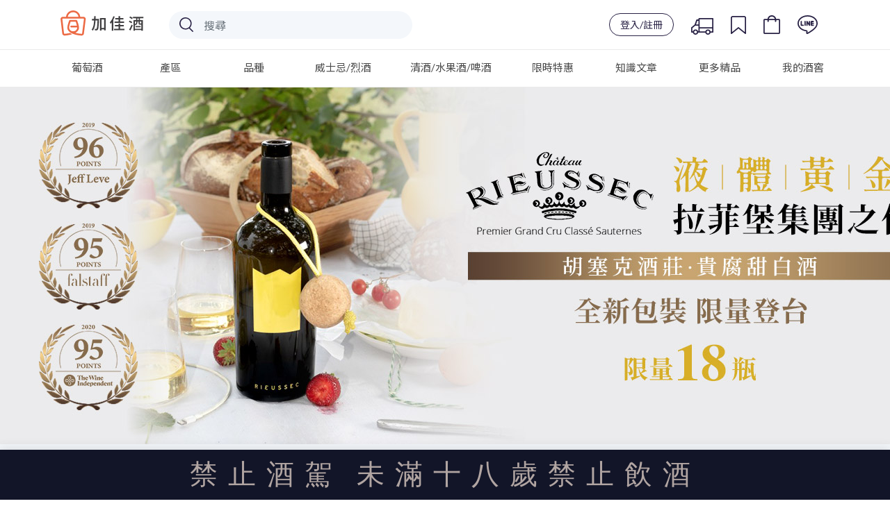

--- FILE ---
content_type: image/svg+xml
request_url: https://www.plus9.tw/_nuxt/img/score.a93d92b.svg
body_size: 5562
content:
<?xml version="1.0" encoding="utf-8"?>
<!-- Generator: Adobe Illustrator 23.0.4, SVG Export Plug-In . SVG Version: 6.00 Build 0)  -->
<svg version="1.1" id="圖層_1" xmlns="http://www.w3.org/2000/svg" xmlns:xlink="http://www.w3.org/1999/xlink" x="0px" y="0px"
	 viewBox="0 0 140.76 128.79" style="enable-background:new 0 0 140.76 128.79;" xml:space="preserve">
<style type="text/css">
	.st0{fill:#E4DCBE;}
	.st1{fill:#DBC8A7;}
</style>
<g>
	<ellipse transform="matrix(0.999 -0.0441 0.0441 0.999 -3.6674 1.2053)" class="st0" cx="25.51" cy="83.79" rx="2.9" ry="6.49"/>
	<path class="st0" d="M9.98,83.77c0.43-0.71,4.95-0.38,8.01,1.5c3.06,1.87,5.33,5.69,4.9,6.4c-0.52,0.85-4.87,0.42-7.93-1.45
		C11.89,88.34,9.5,84.54,9.98,83.77z"/>
</g>
<g>
	
		<ellipse transform="matrix(0.9652 -0.2613 0.2613 0.9652 -23.2643 11.5672)" class="st0" cx="31.86" cy="93.26" rx="2.9" ry="6.49"/>
	<path class="st0" d="M16.82,96.6c0.27-0.79,4.75-1.45,8.14-0.29c3.39,1.16,6.45,4.39,6.18,5.18c-0.32,0.94-4.66,1.48-8.05,0.32
		C19.69,100.64,16.52,97.46,16.82,96.6z"/>
</g>
<g>
	<ellipse transform="matrix(0.9437 -0.3308 0.3308 0.9437 -31.172 19.4296)" class="st0" cx="41.5" cy="101.3" rx="2.9" ry="6.49"/>
	<path class="st0" d="M26.74,105.73c0.21-0.81,4.63-1.79,8.1-0.88s6.75,3.91,6.54,4.71c-0.25,0.96-4.54,1.81-8.01,0.9
		C29.9,109.56,26.51,106.61,26.74,105.73z"/>
</g>
<g>
	
		<ellipse transform="matrix(0.8002 -0.5997 0.5997 0.8002 -54.2105 52.4481)" class="st0" cx="51.62" cy="107.59" rx="2.9" ry="6.49"/>
	<path class="st0" d="M38.87,116.26c-0.04-0.83,3.87-3.1,7.46-3.28c3.58-0.18,7.61,1.69,7.66,2.52c0.05,0.99-3.78,3.1-7.37,3.27
		C43.04,118.96,38.92,117.17,38.87,116.26z"/>
</g>
<g>
	
		<ellipse transform="matrix(0.6553 -0.7554 0.7554 0.6553 -60.7043 86.3871)" class="st0" cx="64.3" cy="109.71" rx="2.9" ry="6.49"/>
	<path class="st0" d="M53.68,120.87c-0.22-0.8,3.13-3.85,6.59-4.78s7.8,0.04,8.02,0.85c0.26,0.96-3.04,3.83-6.51,4.76
		C58.32,122.63,53.92,121.75,53.68,120.87z"/>
</g>
<g>
	
		<ellipse transform="matrix(0.1867 -0.9824 0.9824 0.1867 -55.2897 80.3843)" class="st0" cx="20.9" cy="73.58" rx="6.49" ry="2.9"/>
	<path class="st0" d="M5.91,70.02c0.59-0.59,4.9,0.77,7.45,3.3s3.88,6.76,3.3,7.36c-0.7,0.71-4.84-0.71-7.38-3.23
		S5.27,70.67,5.91,70.02z"/>
</g>
<g>
	
		<ellipse transform="matrix(0.4138 -0.9104 0.9104 0.4138 -45.346 52.3614)" class="st0" cx="17.98" cy="61.39" rx="6.49" ry="2.9"/>
	<path class="st0" d="M4.26,54.38c0.71-0.44,4.58,1.91,6.46,4.96s2.17,7.49,1.46,7.93c-0.85,0.52-4.53-1.83-6.41-4.89
		S3.48,54.86,4.26,54.38z"/>
</g>
<g>
	
		<ellipse transform="matrix(0.6434 -0.7655 0.7655 0.6434 -31.1642 31.5105)" class="st0" cx="18.24" cy="49.21" rx="6.49" ry="2.9"/>
	<path class="st0" d="M6.91,38.76c0.8-0.23,3.9,3.07,4.88,6.52c0.99,3.45,0.08,7.8-0.72,8.03c-0.96,0.27-3.87-2.98-4.86-6.43
		C5.23,43.43,6.03,39.01,6.91,38.76z"/>
</g>
<g>
	<ellipse transform="matrix(0.8216 -0.57 0.57 0.8216 -18.0399 19.3928)" class="st0" cx="21.97" cy="38.52" rx="6.49" ry="2.9"/>
	<path class="st0" d="M13.77,25.47c0.83-0.01,2.96,3.99,3,7.57c0.05,3.59-1.97,7.55-2.8,7.56c-1,0.01-2.95-3.9-3-7.48
		S12.86,25.48,13.77,25.47z"/>
</g>
<g>
	<ellipse transform="matrix(0.9039 -0.4277 0.4277 0.9039 -9.297 14.6405)" class="st0" cx="27.94" cy="28.01" rx="6.49" ry="2.9"/>
	<path class="st0" d="M21.99,13.8c0.82,0.13,2.26,4.42,1.72,7.96c-0.54,3.55-3.18,7.12-4,7c-0.98-0.15-2.28-4.33-1.74-7.87
		C18.51,17.34,21.09,13.66,21.99,13.8z"/>
</g>
<g>
	
		<ellipse transform="matrix(0.9625 -0.2712 0.2712 0.9625 -4.0097 10.4364)" class="st0" cx="35.76" cy="19.73" rx="6.49" ry="2.9"/>
	<path class="st0" d="M32.26,4.72c0.79,0.26,1.5,4.73,0.37,8.14c-1.12,3.41-4.32,6.49-5.11,6.23c-0.95-0.31-1.52-4.65-0.4-8.05
		S31.4,4.43,32.26,4.72z"/>
</g>
<g>
	<g>
		
			<ellipse transform="matrix(0.0441 -0.999 0.999 0.0441 27.6168 196.4569)" class="st0" cx="116.46" cy="83.8" rx="6.49" ry="2.9"/>
		<path class="st0" d="M131.99,83.77c-0.43-0.71-4.95-0.38-8.01,1.5c-3.06,1.87-5.33,5.69-4.9,6.4c0.52,0.85,4.87,0.42,7.93-1.45
			C130.08,88.35,132.47,84.55,131.99,83.77z"/>
	</g>
	<g>
		
			<ellipse transform="matrix(0.2613 -0.9652 0.9652 0.2613 -8.6827 175.1705)" class="st0" cx="110.11" cy="93.26" rx="6.49" ry="2.9"/>
		<path class="st0" d="M125.15,96.6c-0.27-0.79-4.75-1.45-8.14-0.29c-3.39,1.16-6.45,4.39-6.18,5.18c0.32,0.94,4.66,1.48,8.05,0.32
			C122.28,100.65,125.45,97.46,125.15,96.6z"/>
	</g>
	<g>
		
			<ellipse transform="matrix(0.3308 -0.9437 0.9437 0.3308 -28.3657 162.6112)" class="st0" cx="100.47" cy="101.31" rx="6.49" ry="2.9"/>
		<path class="st0" d="M115.23,105.73c-0.21-0.81-4.63-1.79-8.1-0.88c-3.47,0.91-6.75,3.91-6.54,4.71c0.25,0.96,4.54,1.81,8.01,0.9
			C112.07,109.56,115.46,106.61,115.23,105.73z"/>
	</g>
	<g>
		
			<ellipse transform="matrix(0.5997 -0.8002 0.8002 0.5997 -49.9289 115.3731)" class="st0" cx="90.36" cy="107.59" rx="6.49" ry="2.9"/>
		<path class="st0" d="M103.1,116.26c0.04-0.83-3.87-3.1-7.46-3.28c-3.58-0.18-7.61,1.69-7.66,2.52c-0.05,0.99,3.78,3.1,7.37,3.27
			C98.93,118.96,103.05,117.17,103.1,116.26z"/>
	</g>
	<g>
		
			<ellipse transform="matrix(0.7554 -0.6553 0.6553 0.7554 -52.8938 77.7361)" class="st0" cx="77.67" cy="109.71" rx="6.49" ry="2.9"/>
		<path class="st0" d="M88.29,120.88c0.22-0.8-3.13-3.85-6.59-4.78c-3.46-0.93-7.8,0.04-8.02,0.85c-0.26,0.96,3.04,3.83,6.51,4.76
			S88.05,121.76,88.29,120.88z"/>
	</g>
	<g>
		
			<ellipse transform="matrix(0.9824 -0.1867 0.1867 0.9824 -11.6091 23.8945)" class="st0" cx="121.07" cy="73.59" rx="2.9" ry="6.49"/>
		<path class="st0" d="M136.06,70.02c-0.59-0.59-4.9,0.77-7.45,3.3c-2.55,2.52-3.88,6.76-3.3,7.36c0.7,0.71,4.84-0.71,7.38-3.23
			C135.24,74.91,136.7,70.67,136.06,70.02z"/>
	</g>
	<g>
		
			<ellipse transform="matrix(0.9104 -0.4138 0.4138 0.9104 -14.2915 56.8052)" class="st0" cx="123.99" cy="61.39" rx="2.9" ry="6.49"/>
		<path class="st0" d="M137.71,54.38c-0.71-0.44-4.58,1.91-6.46,4.96s-2.17,7.49-1.46,7.93c0.85,0.52,4.53-1.83,6.41-4.89
			C138.08,59.33,138.49,54.86,137.71,54.38z"/>
	</g>
	<g>
		
			<ellipse transform="matrix(0.7655 -0.6434 0.6434 0.7655 -2.6498 91.1494)" class="st0" cx="123.73" cy="49.21" rx="2.9" ry="6.49"/>
		<path class="st0" d="M135.06,38.76c-0.8-0.23-3.9,3.07-4.88,6.52c-0.99,3.45-0.08,7.8,0.72,8.03c0.96,0.27,3.87-2.98,4.86-6.43
			C136.74,43.43,135.94,39.02,135.06,38.76z"/>
	</g>
	<g>
		<ellipse transform="matrix(0.57 -0.8216 0.8216 0.57 19.9465 115.1652)" class="st0" cx="120" cy="38.53" rx="2.9" ry="6.49"/>
		<path class="st0" d="M128.2,25.47c-0.83-0.01-2.96,3.99-3,7.57s1.97,7.55,2.8,7.56c1,0.01,2.95-3.9,3-7.48
			S129.11,25.49,128.2,25.47z"/>
	</g>
	<g>
		
			<ellipse transform="matrix(0.4277 -0.9039 0.9039 0.4277 39.9369 119.1101)" class="st0" cx="114.03" cy="28.02" rx="2.9" ry="6.49"/>
		<path class="st0" d="M119.98,13.8c-0.82,0.13-2.26,4.42-1.72,7.96c0.54,3.55,3.18,7.12,4,7c0.98-0.15,2.28-4.33,1.74-7.87
			S120.88,13.66,119.98,13.8z"/>
	</g>
	<g>
		
			<ellipse transform="matrix(0.2712 -0.9625 0.9625 0.2712 58.4186 116.6115)" class="st0" cx="106.21" cy="19.73" rx="2.9" ry="6.49"/>
		<path class="st0" d="M109.71,4.72c-0.79,0.26-1.5,4.73-0.37,8.14s4.32,6.49,5.11,6.23c0.95-0.31,1.52-4.65,0.4-8.05
			S110.57,4.44,109.71,4.72z"/>
	</g>
</g>
<g>
	<ellipse transform="matrix(0.999 -0.0441 0.0441 0.999 -3.5982 8.3457)" class="st0" cx="187.51" cy="85.79" rx="2.9" ry="6.49"/>
	<path class="st0" d="M171.98,85.77c0.43-0.71,4.95-0.38,8.01,1.5c3.06,1.87,5.33,5.69,4.9,6.4c-0.52,0.85-4.87,0.42-7.93-1.45
		C173.9,90.34,171.51,86.54,171.98,85.77z"/>
</g>
<g>
	
		<ellipse transform="matrix(0.9652 -0.2613 0.2613 0.9652 -18.1566 53.9759)" class="st0" cx="193.87" cy="95.26" rx="2.9" ry="6.49"/>
	<path class="st0" d="M178.82,98.6c0.27-0.79,4.75-1.45,8.14-0.29c3.39,1.16,6.45,4.39,6.18,5.18c-0.32,0.94-4.66,1.48-8.05,0.32
		C181.69,102.64,178.53,99.46,178.82,98.6z"/>
</g>
<g>
	
		<ellipse transform="matrix(0.9437 -0.3308 0.3308 0.9437 -22.7143 73.1296)" class="st0" cx="203.51" cy="103.3" rx="2.9" ry="6.49"/>
	<path class="st0" d="M188.75,107.73c0.21-0.81,4.63-1.79,8.1-0.88s6.75,3.91,6.54,4.71c-0.25,0.96-4.54,1.81-8.01,0.9
		C191.9,111.56,188.52,108.61,188.75,107.73z"/>
</g>
<g>
	
		<ellipse transform="matrix(0.8002 -0.5997 0.5997 0.8002 -23.0442 150.0044)" class="st0" cx="213.62" cy="109.59" rx="2.9" ry="6.49"/>
	<path class="st0" d="M200.88,118.26c-0.04-0.83,3.87-3.1,7.46-3.28c3.58-0.18,7.61,1.69,7.66,2.52c0.05,0.99-3.78,3.1-7.37,3.27
		C205.04,120.96,200.93,119.17,200.88,118.26z"/>
</g>
<g>
	
		<ellipse transform="matrix(0.6553 -0.7554 0.7554 0.6553 -6.3727 209.4503)" class="st0" cx="226.31" cy="111.71" rx="2.9" ry="6.49"/>
	<path class="st0" d="M215.69,122.87c-0.22-0.8,3.13-3.85,6.59-4.78c3.46-0.93,7.8,0.04,8.02,0.85c0.26,0.96-3.04,3.83-6.51,4.76
		C220.33,124.63,215.93,123.75,215.69,122.87z"/>
</g>
<g>
	
		<ellipse transform="matrix(0.1867 -0.9824 0.9824 0.1867 74.5091 241.1703)" class="st0" cx="182.91" cy="75.58" rx="6.49" ry="2.9"/>
	<path class="st0" d="M167.92,72.02c0.59-0.59,4.9,0.77,7.45,3.3c2.55,2.52,3.88,6.76,3.3,7.36c-0.7,0.71-4.84-0.71-7.38-3.23
		S167.28,72.67,167.92,72.02z"/>
</g>
<g>
	
		<ellipse transform="matrix(0.4138 -0.9104 0.9104 0.4138 47.8054 201.0217)" class="st0" cx="179.99" cy="63.39" rx="6.49" ry="2.9"/>
	<path class="st0" d="M166.27,56.38c0.71-0.44,4.58,1.91,6.46,4.96c1.88,3.06,2.17,7.49,1.46,7.93c-0.85,0.52-4.53-1.83-6.41-4.89
		C165.9,61.33,165.49,56.86,166.27,56.38z"/>
</g>
<g>
	
		<ellipse transform="matrix(0.6434 -0.7655 0.7655 0.6434 25.0729 156.242)" class="st0" cx="180.25" cy="51.21" rx="6.49" ry="2.9"/>
	<path class="st0" d="M168.92,40.76c0.8-0.23,3.9,3.07,4.88,6.52c0.99,3.45,0.08,7.8-0.72,8.03c-0.96,0.27-3.87-2.98-4.86-6.43
		C167.23,45.43,168.04,41.01,168.92,40.76z"/>
</g>
<g>
	<ellipse transform="matrix(0.8216 -0.57 0.57 0.8216 9.7152 112.0941)" class="st0" cx="183.98" cy="40.52" rx="6.49" ry="2.9"/>
	<path class="st0" d="M175.78,27.47c0.83-0.01,2.96,3.99,3,7.57c0.05,3.59-1.97,7.55-2.8,7.56c-1,0.01-2.95-3.9-3-7.48
		C172.93,31.53,174.87,27.48,175.78,27.47z"/>
</g>
<g>
	
		<ellipse transform="matrix(0.9039 -0.4277 0.4277 0.9039 5.4137 84.1244)" class="st0" cx="189.94" cy="30.01" rx="6.49" ry="2.9"/>
	<path class="st0" d="M184,15.8c0.82,0.13,2.26,4.42,1.72,7.96c-0.54,3.55-3.18,7.12-4,7c-0.98-0.15-2.28-4.33-1.74-7.87
		C180.52,19.34,183.1,15.66,184,15.8z"/>
</g>
<g>
	
		<ellipse transform="matrix(0.9625 -0.2712 0.2712 0.9625 1.5188 54.4452)" class="st0" cx="197.77" cy="21.73" rx="6.49" ry="2.9"/>
	<path class="st0" d="M194.27,6.72c0.79,0.26,1.5,4.73,0.37,8.14s-4.32,6.49-5.11,6.23c-0.95-0.31-1.52-4.65-0.4-8.05
		S193.4,6.43,194.27,6.72z"/>
</g>
<g>
	<g>
		
			<ellipse transform="matrix(0.0441 -0.999 0.999 0.0441 180.4876 360.2188)" class="st0" cx="278.47" cy="85.8" rx="6.49" ry="2.9"/>
		<path class="st0" d="M294,85.77c-0.43-0.71-4.95-0.38-8.01,1.5c-3.06,1.87-5.33,5.69-4.9,6.4c0.52,0.85,4.87,0.42,7.93-1.45
			C292.08,90.35,294.48,86.55,294,85.77z"/>
	</g>
	<g>
		
			<ellipse transform="matrix(0.2613 -0.9652 0.9652 0.2613 109.0549 333.0248)" class="st0" cx="272.12" cy="95.26" rx="6.49" ry="2.9"/>
		<path class="st0" d="M287.16,98.6c-0.27-0.79-4.75-1.45-8.14-0.29c-3.39,1.16-6.45,4.39-6.18,5.18c0.32,0.94,4.66,1.48,8.05,0.32
			C284.29,102.65,287.46,99.46,287.16,98.6z"/>
	</g>
	<g>
		
			<ellipse transform="matrix(0.3308 -0.9437 0.9437 0.3308 78.1667 316.8377)" class="st0" cx="262.48" cy="103.31" rx="6.49" ry="2.9"/>
		<path class="st0" d="M277.24,107.73c-0.21-0.81-4.63-1.79-8.1-0.88c-3.47,0.91-6.75,3.91-6.54,4.71c0.25,0.96,4.54,1.81,8.01,0.9
			C274.08,111.56,277.47,108.61,277.24,107.73z"/>
	</g>
	<g>
		
			<ellipse transform="matrix(0.5997 -0.8002 0.8002 0.5997 13.3213 245.8153)" class="st0" cx="252.36" cy="109.59" rx="6.49" ry="2.9"/>
		<path class="st0" d="M265.11,118.26c0.04-0.83-3.87-3.1-7.46-3.28c-3.58-0.18-7.61,1.69-7.66,2.52c-0.05,0.99,3.78,3.1,7.37,3.27
			C260.94,120.96,265.06,119.17,265.11,118.26z"/>
	</g>
	<g>
		
			<ellipse transform="matrix(0.7554 -0.6553 0.6553 0.7554 -14.5709 184.3905)" class="st0" cx="239.68" cy="111.71" rx="6.49" ry="2.9"/>
		<path class="st0" d="M250.3,122.88c0.22-0.8-3.13-3.85-6.59-4.78c-3.46-0.93-7.8,0.04-8.02,0.85c-0.26,0.96,3.04,3.83,6.51,4.76
			S250.06,123.76,250.3,122.88z"/>
	</g>
	<g>
		
			<ellipse transform="matrix(0.9824 -0.1867 0.1867 0.9824 -9.1345 54.1734)" class="st0" cx="283.07" cy="75.59" rx="2.9" ry="6.49"/>
		<path class="st0" d="M298.07,72.02c-0.59-0.59-4.9,0.77-7.45,3.3c-2.55,2.52-3.88,6.76-3.3,7.36c0.7,0.71,4.84-0.71,7.38-3.23
			S298.71,72.67,298.07,72.02z"/>
	</g>
	<g>
		
			<ellipse transform="matrix(0.9104 -0.4138 0.4138 0.9104 -0.5995 124.0197)" class="st0" cx="285.99" cy="63.39" rx="2.9" ry="6.49"/>
		<path class="st0" d="M299.72,56.38c-0.71-0.44-4.58,1.91-6.46,4.96c-1.88,3.06-2.17,7.49-1.46,7.93c0.85,0.52,4.53-1.83,6.41-4.89
			C300.08,61.33,300.49,56.86,299.72,56.38z"/>
	</g>
	<g>
		
			<ellipse transform="matrix(0.7655 -0.6434 0.6434 0.7655 34.0523 195.8576)" class="st0" cx="285.74" cy="51.21" rx="2.9" ry="6.49"/>
		<path class="st0" d="M297.07,40.76c-0.8-0.23-3.9,3.07-4.88,6.52c-0.99,3.45-0.08,7.8,0.72,8.03c0.96,0.27,3.87-2.98,4.86-6.43
			C298.75,45.43,297.94,41.02,297.07,40.76z"/>
	</g>
	<g>
		<ellipse transform="matrix(0.57 -0.8216 0.8216 0.57 87.966 249.1374)" class="st0" cx="282.01" cy="40.53" rx="2.9" ry="6.49"/>
		<path class="st0" d="M290.2,27.47c-0.83-0.01-2.96,3.99-3,7.57s1.97,7.55,2.8,7.56c1,0.01,2.95-3.9,3-7.48
			S291.12,27.49,290.2,27.47z"/>
	</g>
	<g>
		
			<ellipse transform="matrix(0.4277 -0.9039 0.9039 0.4277 130.8446 266.6959)" class="st0" cx="276.04" cy="30.02" rx="2.9" ry="6.49"/>
		<path class="st0" d="M281.99,15.8c-0.82,0.13-2.26,4.42-1.72,7.96c0.54,3.55,3.18,7.12,4,7c0.98-0.15,2.28-4.33,1.74-7.87
			S282.89,15.66,281.99,15.8z"/>
	</g>
	<g>
		
			<ellipse transform="matrix(0.2712 -0.9625 0.9625 0.2712 174.567 274.0056)" class="st0" cx="268.22" cy="21.73" rx="2.9" ry="6.49"/>
		<path class="st0" d="M271.71,6.72c-0.79,0.26-1.5,4.73-0.37,8.14s4.32,6.49,5.11,6.23c0.95-0.31,1.52-4.65,0.4-8.05
			S272.58,6.44,271.71,6.72z"/>
	</g>
</g>
<g>
	<ellipse transform="matrix(0.999 -0.0441 0.0441 0.999 -11.8718 1.5042)" class="st1" cx="28.18" cy="270.05" rx="2.9" ry="6.49"/>
	<path class="st1" d="M12.66,270.02c0.43-0.71,4.95-0.38,8.01,1.5c3.06,1.87,5.33,5.69,4.9,6.4c-0.52,0.85-4.87,0.42-7.93-1.45
		C14.57,274.6,12.18,270.8,12.66,270.02z"/>
</g>
<g>
	
		<ellipse transform="matrix(0.9652 -0.2613 0.2613 0.9652 -71.8477 18.7403)" class="st1" cx="34.54" cy="279.51" rx="2.9" ry="6.49"/>
	<path class="st1" d="M19.49,282.85c0.27-0.79,4.75-1.45,8.14-0.29s6.45,4.39,6.18,5.18c-0.32,0.94-4.66,1.48-8.05,0.32
		C22.37,286.9,19.2,283.72,19.49,282.85z"/>
</g>
<g>
	
		<ellipse transform="matrix(0.9437 -0.3308 0.3308 0.9437 -92.6297 30.7998)" class="st1" cx="44.18" cy="287.56" rx="2.9" ry="6.49"/>
	<path class="st1" d="M29.42,291.98c0.21-0.81,4.63-1.79,8.1-0.88c3.47,0.91,6.75,3.91,6.54,4.71c-0.25,0.96-4.54,1.81-8.01,0.9
		C32.58,295.81,29.19,292.87,29.42,291.98z"/>
</g>
<g>
	
		<ellipse transform="matrix(0.8002 -0.5997 0.5997 0.8002 -165.3745 91.2648)" class="st1" cx="54.29" cy="293.85" rx="2.9" ry="6.49"/>
	<path class="st1" d="M41.55,302.51c-0.04-0.83,3.87-3.1,7.46-3.28c3.58-0.18,7.61,1.69,7.66,2.52c0.05,0.99-3.78,3.1-7.37,3.27
		C45.72,305.21,41.6,303.42,41.55,302.51z"/>
</g>
<g>
	
		<ellipse transform="matrix(0.6553 -0.7554 0.7554 0.6553 -200.4717 152.6112)" class="st1" cx="66.98" cy="295.96" rx="2.9" ry="6.49"/>
	<path class="st1" d="M56.36,307.13c-0.22-0.8,3.13-3.85,6.59-4.78c3.46-0.93,7.8,0.04,8.02,0.85c0.26,0.96-3.04,3.83-6.51,4.76
		S56.6,308.01,56.36,307.13z"/>
</g>
<g>
	
		<ellipse transform="matrix(0.1867 -0.9824 0.9824 0.1867 -236.0934 234.5019)" class="st1" cx="23.58" cy="259.84" rx="6.49" ry="2.9"/>
	<path class="st1" d="M8.59,256.27c0.59-0.59,4.9,0.77,7.45,3.3s3.88,6.76,3.3,7.36c-0.7,0.71-4.84-0.71-7.38-3.23
		S7.95,256.92,8.59,256.27z"/>
</g>
<g>
	
		<ellipse transform="matrix(0.4138 -0.9104 0.9104 0.4138 -213.3395 163.9875)" class="st1" cx="20.66" cy="247.65" rx="6.49" ry="2.9"/>
	<path class="st1" d="M6.94,240.64c0.71-0.44,4.58,1.91,6.46,4.96c1.88,3.06,2.17,7.49,1.46,7.93c-0.85,0.52-4.53-1.83-6.41-4.89
		S6.16,241.11,6.94,240.64z"/>
</g>
<g>
	
		<ellipse transform="matrix(0.6434 -0.7655 0.7655 0.6434 -172.7905 99.9759)" class="st1" cx="20.92" cy="235.46" rx="6.49" ry="2.9"/>
	<path class="st1" d="M9.59,225.02c0.8-0.23,3.9,3.07,4.88,6.52c0.99,3.45,0.08,7.8-0.72,8.03c-0.96,0.27-3.87-2.98-4.86-6.43
		S8.71,225.27,9.59,225.02z"/>
</g>
<g>
	<ellipse transform="matrix(0.8216 -0.57 0.57 0.8216 -123.7288 54.1398)" class="st1" cx="24.65" cy="224.78" rx="6.49" ry="2.9"/>
	<path class="st1" d="M16.45,211.73c0.83-0.01,2.96,3.99,3,7.57s-1.97,7.55-2.8,7.56c-1,0.01-2.95-3.9-3-7.48
		C13.6,215.79,15.54,211.74,16.45,211.73z"/>
</g>
<g>
	
		<ellipse transform="matrix(0.9039 -0.4277 0.4277 0.9039 -88.703 33.6822)" class="st1" cx="30.62" cy="214.27" rx="6.49" ry="2.9"/>
	<path class="st1" d="M24.67,200.05c0.82,0.13,2.26,4.42,1.72,7.96c-0.54,3.55-3.18,7.12-4,7c-0.98-0.15-2.28-4.33-1.74-7.87
		C21.19,203.59,23.77,199.91,24.67,200.05z"/>
</g>
<g>
	
		<ellipse transform="matrix(0.9625 -0.2712 0.2712 0.9625 -54.4192 18.1423)" class="st1" cx="38.44" cy="205.98" rx="6.49" ry="2.9"/>
	<path class="st1" d="M34.94,190.97c0.79,0.26,1.5,4.73,0.37,8.14c-1.12,3.41-4.32,6.49-5.11,6.23c-0.95-0.31-1.52-4.65-0.4-8.05
		C30.92,193.89,34.08,190.69,34.94,190.97z"/>
</g>
<g>
	<g>
		
			<ellipse transform="matrix(0.0441 -0.999 0.999 0.0441 -155.8983 377.1825)" class="st1" cx="119.14" cy="270.05" rx="6.49" ry="2.9"/>
		<path class="st1" d="M134.67,270.03c-0.43-0.71-4.95-0.38-8.01,1.5c-3.06,1.87-5.33,5.69-4.9,6.4c0.52,0.85,4.87,0.42,7.93-1.45
			C132.76,274.6,135.15,270.8,134.67,270.03z"/>
	</g>
	<g>
		
			<ellipse transform="matrix(0.2613 -0.9652 0.9652 0.2613 -186.4877 315.3361)" class="st1" cx="112.79" cy="279.51" rx="6.49" ry="2.9"/>
		<path class="st1" d="M127.83,282.86c-0.27-0.79-4.75-1.45-8.14-0.29c-3.39,1.16-6.45,4.39-6.18,5.18
			c0.32,0.94,4.66,1.48,8.05,0.32C124.96,286.9,128.13,283.72,127.83,282.86z"/>
	</g>
	<g>
		
			<ellipse transform="matrix(0.3308 -0.9437 0.9437 0.3308 -202.3454 289.7872)" class="st1" cx="103.15" cy="287.56" rx="6.49" ry="2.9"/>
		<path class="st1" d="M117.91,291.99c-0.21-0.81-4.63-1.79-8.1-0.88s-6.75,3.91-6.54,4.71c0.25,0.96,4.54,1.81,8.01,0.9
			C114.75,295.82,118.14,292.87,117.91,291.99z"/>
	</g>
	<g>
		
			<ellipse transform="matrix(0.5997 -0.8002 0.8002 0.5997 -197.903 192.0741)" class="st1" cx="93.03" cy="293.85" rx="6.49" ry="2.9"/>
		<path class="st1" d="M105.78,302.52c0.04-0.83-3.87-3.1-7.46-3.28c-3.58-0.18-7.61,1.69-7.66,2.52c-0.05,0.99,3.78,3.1,7.37,3.27
			C101.61,305.21,105.73,303.43,105.78,302.52z"/>
	</g>
	<g>
		
			<ellipse transform="matrix(0.7554 -0.6553 0.6553 0.7554 -174.2943 125.0573)" class="st1" cx="80.35" cy="295.97" rx="6.49" ry="2.9"/>
		<path class="st1" d="M90.97,307.13c0.22-0.8-3.13-3.85-6.59-4.78c-3.46-0.93-7.8,0.04-8.02,0.85c-0.26,0.96,3.04,3.83,6.51,4.76
			C86.33,308.89,90.73,308.01,90.97,307.13z"/>
	</g>
	<g>
		
			<ellipse transform="matrix(0.9824 -0.1867 0.1867 0.9824 -46.3326 27.6688)" class="st1" cx="123.75" cy="259.84" rx="2.9" ry="6.49"/>
		<path class="st1" d="M138.74,256.28c-0.59-0.59-4.9,0.77-7.45,3.3s-3.88,6.76-3.3,7.36c0.7,0.71,4.84-0.71,7.38-3.23
			C137.92,261.17,139.38,256.92,138.74,256.28z"/>
	</g>
	<g>
		
			<ellipse transform="matrix(0.9104 -0.4138 0.4138 0.9104 -91.1205 74.6063)" class="st1" cx="126.66" cy="247.65" rx="2.9" ry="6.49"/>
		<path class="st1" d="M140.39,240.64c-0.71-0.44-4.58,1.91-6.46,4.96c-1.88,3.06-2.17,7.49-1.46,7.93
			c0.85,0.52,4.53-1.83,6.41-4.89C140.75,245.59,141.16,241.12,140.39,240.64z"/>
	</g>
	<g>
		
			<ellipse transform="matrix(0.7655 -0.6434 0.6434 0.7655 -121.8635 136.548)" class="st1" cx="126.41" cy="235.47" rx="2.9" ry="6.49"/>
		<path class="st1" d="M137.74,225.02c-0.8-0.23-3.9,3.07-4.88,6.52c-0.99,3.45-0.08,7.8,0.72,8.03c0.96,0.27,3.87-2.98,4.86-6.43
			C139.42,229.69,138.62,225.27,137.74,225.02z"/>
	</g>
	<g>
		
			<ellipse transform="matrix(0.57 -0.8216 0.8216 0.57 -131.9382 197.456)" class="st1" cx="122.68" cy="224.78" rx="2.9" ry="6.49"/>
		<path class="st1" d="M130.88,211.73c-0.83-0.01-2.96,3.99-3,7.57c-0.05,3.59,1.97,7.55,2.8,7.56c1,0.01,2.95-3.9,3-7.48
			S131.79,211.74,130.88,211.73z"/>
	</g>
	<g>
		
			<ellipse transform="matrix(0.4277 -0.9039 0.9039 0.4277 -126.8906 228.1246)" class="st1" cx="116.71" cy="214.27" rx="2.9" ry="6.49"/>
		<path class="st1" d="M122.66,200.06c-0.82,0.13-2.26,4.42-1.72,7.96s3.18,7.12,4,7c0.98-0.15,2.28-4.33,1.74-7.87
			C126.13,203.6,123.56,199.92,122.66,200.06z"/>
	</g>
	<g>
		
			<ellipse transform="matrix(0.2712 -0.9625 0.9625 0.2712 -118.9062 254.9364)" class="st1" cx="108.89" cy="205.99" rx="2.9" ry="6.49"/>
		<path class="st1" d="M112.39,190.98c-0.79,0.26-1.5,4.73-0.37,8.14c1.12,3.41,4.32,6.49,5.11,6.23c0.95-0.31,1.52-4.65,0.4-8.05
			C116.4,193.89,113.25,190.69,112.39,190.98z"/>
	</g>
</g>
<g>
	
		<ellipse transform="matrix(0.999 -0.0441 0.0441 0.999 -11.7038 9.1245)" class="st1" cx="201.13" cy="270.05" rx="2.9" ry="6.49"/>
	<path class="st1" d="M185.6,270.02c0.43-0.71,4.95-0.38,8.01,1.5c3.06,1.87,5.33,5.69,4.9,6.4c-0.52,0.85-4.87,0.42-7.93-1.45
		C187.52,274.6,185.12,270.8,185.6,270.02z"/>
</g>
<g>
	
		<ellipse transform="matrix(0.9652 -0.2613 0.2613 0.9652 -65.8373 63.9376)" class="st1" cx="207.48" cy="279.51" rx="2.9" ry="6.49"/>
	<path class="st1" d="M192.44,282.85c0.27-0.79,4.75-1.45,8.14-0.29c3.39,1.16,6.45,4.39,6.18,5.18c-0.32,0.94-4.66,1.48-8.05,0.32
		C195.31,286.9,192.14,283.72,192.44,282.85z"/>
</g>
<g>
	
		<ellipse transform="matrix(0.9437 -0.3308 0.3308 0.9437 -82.8948 88.0048)" class="st1" cx="217.12" cy="287.56" rx="2.9" ry="6.49"/>
	<path class="st1" d="M202.36,291.98c0.21-0.81,4.63-1.79,8.1-0.88c3.47,0.91,6.75,3.91,6.54,4.71c-0.25,0.96-4.54,1.81-8.01,0.9
		S202.13,292.87,202.36,291.98z"/>
</g>
<g>
	
		<ellipse transform="matrix(0.8002 -0.5997 0.5997 0.8002 -130.8239 194.9802)" class="st1" cx="227.24" cy="293.85" rx="2.9" ry="6.49"/>
	<path class="st1" d="M214.5,302.51c-0.04-0.83,3.87-3.1,7.46-3.28c3.58-0.18,7.61,1.69,7.66,2.52c0.05,0.99-3.78,3.1-7.37,3.27
		C218.66,305.21,214.54,303.42,214.5,302.51z"/>
</g>
<g>
	
		<ellipse transform="matrix(0.6553 -0.7554 0.7554 0.6553 -140.8597 283.2461)" class="st1" cx="239.93" cy="295.96" rx="2.9" ry="6.49"/>
	<path class="st1" d="M229.3,307.13c-0.22-0.8,3.13-3.85,6.59-4.78c3.46-0.93,7.8,0.04,8.02,0.85c0.26,0.96-3.04,3.83-6.51,4.76
		C233.94,308.89,229.54,308.01,229.3,307.13z"/>
</g>
<g>
	
		<ellipse transform="matrix(0.1867 -0.9824 0.9824 0.1867 -95.4348 404.4056)" class="st1" cx="196.53" cy="259.84" rx="6.49" ry="2.9"/>
	<path class="st1" d="M181.53,256.27c0.59-0.59,4.9,0.77,7.45,3.3c2.55,2.52,3.88,6.76,3.3,7.36c-0.7,0.71-4.84-0.71-7.38-3.23
		C182.35,261.17,180.89,256.92,181.53,256.27z"/>
</g>
<g>
	
		<ellipse transform="matrix(0.4138 -0.9104 0.9104 0.4138 -111.9561 321.4317)" class="st1" cx="193.61" cy="247.65" rx="6.49" ry="2.9"/>
	<path class="st1" d="M179.88,240.64c0.71-0.44,4.58,1.91,6.46,4.96c1.88,3.06,2.17,7.49,1.46,7.93c-0.85,0.52-4.53-1.83-6.41-4.89
		C179.52,245.58,179.11,241.11,179.88,240.64z"/>
</g>
<g>
	
		<ellipse transform="matrix(0.6434 -0.7655 0.7655 0.6434 -111.1227 232.3663)" class="st1" cx="193.86" cy="235.46" rx="6.49" ry="2.9"/>
	<path class="st1" d="M182.53,225.02c0.8-0.23,3.9,3.07,4.88,6.52c0.99,3.45,0.08,7.8-0.72,8.03c-0.96,0.27-3.87-2.98-4.86-6.43
		C180.85,229.69,181.66,225.27,182.53,225.02z"/>
</g>
<g>
	
		<ellipse transform="matrix(0.8216 -0.57 0.57 0.8216 -92.8831 152.7182)" class="st1" cx="197.59" cy="224.78" rx="6.49" ry="2.9"/>
	<path class="st1" d="M189.4,211.73c0.83-0.01,2.96,3.99,3,7.57c0.05,3.59-1.97,7.55-2.8,7.56c-1,0.01-2.95-3.9-3-7.48
		C186.55,215.79,188.48,211.74,189.4,211.73z"/>
</g>
<g>
	
		<ellipse transform="matrix(0.9039 -0.4277 0.4277 0.9039 -72.0861 107.6517)" class="st1" cx="203.56" cy="214.27" rx="6.49" ry="2.9"/>
	<path class="st1" d="M197.61,200.05c0.82,0.13,2.26,4.42,1.72,7.96c-0.54,3.55-3.18,7.12-4,7c-0.98-0.15-2.28-4.33-1.74-7.87
		C194.14,203.59,196.71,199.91,197.61,200.05z"/>
</g>
<g>
	
		<ellipse transform="matrix(0.9625 -0.2712 0.2712 0.9625 -47.9385 65.042)" class="st1" cx="211.38" cy="205.98" rx="6.49" ry="2.9"/>
	<path class="st1" d="M207.89,190.97c0.79,0.26,1.5,4.73,0.37,8.14s-4.32,6.49-5.11,6.23c-0.95-0.31-1.52-4.65-0.4-8.05
		C203.87,193.89,207.02,190.69,207.89,190.97z"/>
</g>
<g>
	<g>
		
			<ellipse transform="matrix(0.0441 -0.999 0.999 0.0441 9.4253 549.9585)" class="st1" cx="292.09" cy="270.05" rx="6.49" ry="2.9"/>
		<path class="st1" d="M307.62,270.03c-0.43-0.71-4.95-0.38-8.01,1.5c-3.06,1.87-5.33,5.69-4.9,6.4c0.52,0.85,4.87,0.42,7.93-1.45
			C305.7,274.6,308.09,270.8,307.62,270.03z"/>
	</g>
	<g>
		
			<ellipse transform="matrix(0.2613 -0.9652 0.9652 0.2613 -58.7411 482.2697)" class="st1" cx="285.73" cy="279.51" rx="6.49" ry="2.9"/>
		<path class="st1" d="M300.78,282.86c-0.27-0.79-4.75-1.45-8.14-0.29c-3.39,1.16-6.45,4.39-6.18,5.18
			c0.32,0.94,4.66,1.48,8.05,0.32C297.91,286.9,301.07,283.72,300.78,282.86z"/>
	</g>
	<g>
		
			<ellipse transform="matrix(0.3308 -0.9437 0.9437 0.3308 -86.6065 452.9962)" class="st1" cx="276.09" cy="287.56" rx="6.49" ry="2.9"/>
		<path class="st1" d="M290.85,291.99c-0.21-0.81-4.63-1.79-8.1-0.88c-3.47,0.91-6.75,3.91-6.54,4.71c0.25,0.96,4.54,1.81,8.01,0.9
			C287.7,295.82,291.08,292.87,290.85,291.99z"/>
	</g>
	<g>
		
			<ellipse transform="matrix(0.5997 -0.8002 0.8002 0.5997 -128.6746 330.4673)" class="st1" cx="265.98" cy="293.85" rx="6.49" ry="2.9"/>
		<path class="st1" d="M278.72,302.52c0.04-0.83-3.87-3.1-7.46-3.28c-3.58-0.18-7.61,1.69-7.66,2.52c-0.05,0.99,3.78,3.1,7.37,3.27
			C274.56,305.21,278.67,303.43,278.72,302.52z"/>
	</g>
	<g>
		
			<ellipse transform="matrix(0.7554 -0.6553 0.6553 0.7554 -131.9853 238.3892)" class="st1" cx="253.29" cy="295.97" rx="6.49" ry="2.9"/>
		<path class="st1" d="M263.91,307.13c0.22-0.8-3.13-3.85-6.59-4.78c-3.46-0.93-7.8,0.04-8.02,0.85c-0.26,0.96,3.04,3.83,6.51,4.76
			C259.27,308.89,263.67,308.01,263.91,307.13z"/>
	</g>
	<g>
		
			<ellipse transform="matrix(0.9824 -0.1867 0.1867 0.9824 -43.2923 59.9542)" class="st1" cx="296.69" cy="259.84" rx="2.9" ry="6.49"/>
		<path class="st1" d="M311.68,256.28c-0.59-0.59-4.9,0.77-7.45,3.3s-3.88,6.76-3.3,7.36c0.7,0.71,4.84-0.71,7.38-3.23
			S312.32,256.92,311.68,256.28z"/>
	</g>
	<g>
		
			<ellipse transform="matrix(0.9104 -0.4138 0.4138 0.9104 -75.6208 146.1669)" class="st1" cx="299.61" cy="247.65" rx="2.9" ry="6.49"/>
		<path class="st1" d="M313.33,240.64c-0.71-0.44-4.58,1.91-6.46,4.96c-1.88,3.06-2.17,7.49-1.46,7.93
			c0.85,0.52,4.53-1.83,6.41-4.89C313.7,245.59,314.11,241.12,313.33,240.64z"/>
	</g>
	<g>
		
			<ellipse transform="matrix(0.7655 -0.6434 0.6434 0.7655 -81.31 247.8241)" class="st1" cx="299.35" cy="235.47" rx="2.9" ry="6.49"/>
		<path class="st1" d="M310.68,225.02c-0.8-0.23-3.9,3.07-4.88,6.52c-0.99,3.45-0.08,7.8,0.72,8.03c0.96,0.27,3.87-2.98,4.86-6.43
			S311.56,225.27,310.68,225.02z"/>
	</g>
	<g>
		
			<ellipse transform="matrix(0.57 -0.8216 0.8216 0.57 -57.5727 339.5542)" class="st1" cx="295.63" cy="224.78" rx="2.9" ry="6.49"/>
		<path class="st1" d="M303.82,211.73c-0.83-0.01-2.96,3.99-3,7.57c-0.05,3.59,1.97,7.55,2.8,7.56c1,0.01,2.95-3.9,3-7.48
			S304.73,211.74,303.82,211.73z"/>
	</g>
	<g>
		
			<ellipse transform="matrix(0.4277 -0.9039 0.9039 0.4277 -27.9162 384.4515)" class="st1" cx="289.66" cy="214.27" rx="2.9" ry="6.49"/>
		<path class="st1" d="M295.6,200.06c-0.82,0.13-2.26,4.42-1.72,7.96c0.54,3.55,3.18,7.12,4,7c0.98-0.15,2.28-4.33,1.74-7.87
			C299.08,203.6,296.5,199.92,295.6,200.06z"/>
	</g>
	<g>
		
			<ellipse transform="matrix(0.2712 -0.9625 0.9625 0.2712 7.138 421.3997)" class="st1" cx="281.83" cy="205.99" rx="2.9" ry="6.49"/>
		<path class="st1" d="M285.33,190.98c-0.79,0.26-1.5,4.73-0.37,8.14c1.12,3.41,4.32,6.49,5.11,6.23c0.95-0.31,1.52-4.65,0.4-8.05
			S286.2,190.69,285.33,190.98z"/>
	</g>
</g>
</svg>
